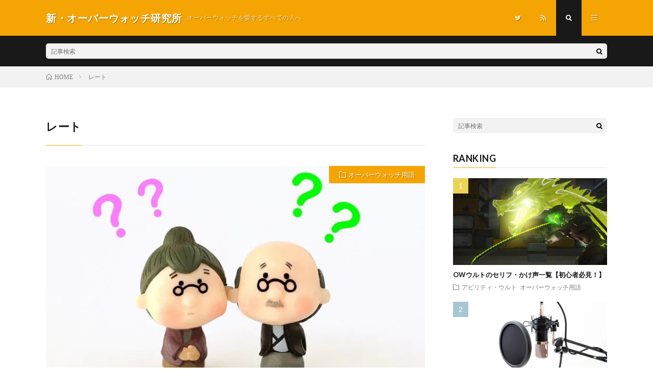

--- FILE ---
content_type: text/html; charset=UTF-8
request_url: https://ow.jill-tone.com/tag/%E3%83%AC%E3%83%BC%E3%83%88/
body_size: 10184
content:


<!DOCTYPE html>
<html lang="ja" prefix="og: http://ogp.me/ns#">
<head prefix="og: http://ogp.me/ns# fb: http://ogp.me/ns/fb# article: http://ogp.me/ns/article#">
<meta charset="UTF-8">
<title>レート|新・オーバーウォッチ研究所</title>
<meta name='robots' content='max-image-preview:large' />
<link rel='stylesheet' id='wp-block-library-css'  href='https://ow.jill-tone.com/wp-includes/css/dist/block-library/style.min.css?ver=6.0.11' type='text/css' media='all' />
<style id='global-styles-inline-css' type='text/css'>
body{--wp--preset--color--black: #000000;--wp--preset--color--cyan-bluish-gray: #abb8c3;--wp--preset--color--white: #ffffff;--wp--preset--color--pale-pink: #f78da7;--wp--preset--color--vivid-red: #cf2e2e;--wp--preset--color--luminous-vivid-orange: #ff6900;--wp--preset--color--luminous-vivid-amber: #fcb900;--wp--preset--color--light-green-cyan: #7bdcb5;--wp--preset--color--vivid-green-cyan: #00d084;--wp--preset--color--pale-cyan-blue: #8ed1fc;--wp--preset--color--vivid-cyan-blue: #0693e3;--wp--preset--color--vivid-purple: #9b51e0;--wp--preset--gradient--vivid-cyan-blue-to-vivid-purple: linear-gradient(135deg,rgba(6,147,227,1) 0%,rgb(155,81,224) 100%);--wp--preset--gradient--light-green-cyan-to-vivid-green-cyan: linear-gradient(135deg,rgb(122,220,180) 0%,rgb(0,208,130) 100%);--wp--preset--gradient--luminous-vivid-amber-to-luminous-vivid-orange: linear-gradient(135deg,rgba(252,185,0,1) 0%,rgba(255,105,0,1) 100%);--wp--preset--gradient--luminous-vivid-orange-to-vivid-red: linear-gradient(135deg,rgba(255,105,0,1) 0%,rgb(207,46,46) 100%);--wp--preset--gradient--very-light-gray-to-cyan-bluish-gray: linear-gradient(135deg,rgb(238,238,238) 0%,rgb(169,184,195) 100%);--wp--preset--gradient--cool-to-warm-spectrum: linear-gradient(135deg,rgb(74,234,220) 0%,rgb(151,120,209) 20%,rgb(207,42,186) 40%,rgb(238,44,130) 60%,rgb(251,105,98) 80%,rgb(254,248,76) 100%);--wp--preset--gradient--blush-light-purple: linear-gradient(135deg,rgb(255,206,236) 0%,rgb(152,150,240) 100%);--wp--preset--gradient--blush-bordeaux: linear-gradient(135deg,rgb(254,205,165) 0%,rgb(254,45,45) 50%,rgb(107,0,62) 100%);--wp--preset--gradient--luminous-dusk: linear-gradient(135deg,rgb(255,203,112) 0%,rgb(199,81,192) 50%,rgb(65,88,208) 100%);--wp--preset--gradient--pale-ocean: linear-gradient(135deg,rgb(255,245,203) 0%,rgb(182,227,212) 50%,rgb(51,167,181) 100%);--wp--preset--gradient--electric-grass: linear-gradient(135deg,rgb(202,248,128) 0%,rgb(113,206,126) 100%);--wp--preset--gradient--midnight: linear-gradient(135deg,rgb(2,3,129) 0%,rgb(40,116,252) 100%);--wp--preset--duotone--dark-grayscale: url('#wp-duotone-dark-grayscale');--wp--preset--duotone--grayscale: url('#wp-duotone-grayscale');--wp--preset--duotone--purple-yellow: url('#wp-duotone-purple-yellow');--wp--preset--duotone--blue-red: url('#wp-duotone-blue-red');--wp--preset--duotone--midnight: url('#wp-duotone-midnight');--wp--preset--duotone--magenta-yellow: url('#wp-duotone-magenta-yellow');--wp--preset--duotone--purple-green: url('#wp-duotone-purple-green');--wp--preset--duotone--blue-orange: url('#wp-duotone-blue-orange');--wp--preset--font-size--small: 13px;--wp--preset--font-size--medium: 20px;--wp--preset--font-size--large: 36px;--wp--preset--font-size--x-large: 42px;}.has-black-color{color: var(--wp--preset--color--black) !important;}.has-cyan-bluish-gray-color{color: var(--wp--preset--color--cyan-bluish-gray) !important;}.has-white-color{color: var(--wp--preset--color--white) !important;}.has-pale-pink-color{color: var(--wp--preset--color--pale-pink) !important;}.has-vivid-red-color{color: var(--wp--preset--color--vivid-red) !important;}.has-luminous-vivid-orange-color{color: var(--wp--preset--color--luminous-vivid-orange) !important;}.has-luminous-vivid-amber-color{color: var(--wp--preset--color--luminous-vivid-amber) !important;}.has-light-green-cyan-color{color: var(--wp--preset--color--light-green-cyan) !important;}.has-vivid-green-cyan-color{color: var(--wp--preset--color--vivid-green-cyan) !important;}.has-pale-cyan-blue-color{color: var(--wp--preset--color--pale-cyan-blue) !important;}.has-vivid-cyan-blue-color{color: var(--wp--preset--color--vivid-cyan-blue) !important;}.has-vivid-purple-color{color: var(--wp--preset--color--vivid-purple) !important;}.has-black-background-color{background-color: var(--wp--preset--color--black) !important;}.has-cyan-bluish-gray-background-color{background-color: var(--wp--preset--color--cyan-bluish-gray) !important;}.has-white-background-color{background-color: var(--wp--preset--color--white) !important;}.has-pale-pink-background-color{background-color: var(--wp--preset--color--pale-pink) !important;}.has-vivid-red-background-color{background-color: var(--wp--preset--color--vivid-red) !important;}.has-luminous-vivid-orange-background-color{background-color: var(--wp--preset--color--luminous-vivid-orange) !important;}.has-luminous-vivid-amber-background-color{background-color: var(--wp--preset--color--luminous-vivid-amber) !important;}.has-light-green-cyan-background-color{background-color: var(--wp--preset--color--light-green-cyan) !important;}.has-vivid-green-cyan-background-color{background-color: var(--wp--preset--color--vivid-green-cyan) !important;}.has-pale-cyan-blue-background-color{background-color: var(--wp--preset--color--pale-cyan-blue) !important;}.has-vivid-cyan-blue-background-color{background-color: var(--wp--preset--color--vivid-cyan-blue) !important;}.has-vivid-purple-background-color{background-color: var(--wp--preset--color--vivid-purple) !important;}.has-black-border-color{border-color: var(--wp--preset--color--black) !important;}.has-cyan-bluish-gray-border-color{border-color: var(--wp--preset--color--cyan-bluish-gray) !important;}.has-white-border-color{border-color: var(--wp--preset--color--white) !important;}.has-pale-pink-border-color{border-color: var(--wp--preset--color--pale-pink) !important;}.has-vivid-red-border-color{border-color: var(--wp--preset--color--vivid-red) !important;}.has-luminous-vivid-orange-border-color{border-color: var(--wp--preset--color--luminous-vivid-orange) !important;}.has-luminous-vivid-amber-border-color{border-color: var(--wp--preset--color--luminous-vivid-amber) !important;}.has-light-green-cyan-border-color{border-color: var(--wp--preset--color--light-green-cyan) !important;}.has-vivid-green-cyan-border-color{border-color: var(--wp--preset--color--vivid-green-cyan) !important;}.has-pale-cyan-blue-border-color{border-color: var(--wp--preset--color--pale-cyan-blue) !important;}.has-vivid-cyan-blue-border-color{border-color: var(--wp--preset--color--vivid-cyan-blue) !important;}.has-vivid-purple-border-color{border-color: var(--wp--preset--color--vivid-purple) !important;}.has-vivid-cyan-blue-to-vivid-purple-gradient-background{background: var(--wp--preset--gradient--vivid-cyan-blue-to-vivid-purple) !important;}.has-light-green-cyan-to-vivid-green-cyan-gradient-background{background: var(--wp--preset--gradient--light-green-cyan-to-vivid-green-cyan) !important;}.has-luminous-vivid-amber-to-luminous-vivid-orange-gradient-background{background: var(--wp--preset--gradient--luminous-vivid-amber-to-luminous-vivid-orange) !important;}.has-luminous-vivid-orange-to-vivid-red-gradient-background{background: var(--wp--preset--gradient--luminous-vivid-orange-to-vivid-red) !important;}.has-very-light-gray-to-cyan-bluish-gray-gradient-background{background: var(--wp--preset--gradient--very-light-gray-to-cyan-bluish-gray) !important;}.has-cool-to-warm-spectrum-gradient-background{background: var(--wp--preset--gradient--cool-to-warm-spectrum) !important;}.has-blush-light-purple-gradient-background{background: var(--wp--preset--gradient--blush-light-purple) !important;}.has-blush-bordeaux-gradient-background{background: var(--wp--preset--gradient--blush-bordeaux) !important;}.has-luminous-dusk-gradient-background{background: var(--wp--preset--gradient--luminous-dusk) !important;}.has-pale-ocean-gradient-background{background: var(--wp--preset--gradient--pale-ocean) !important;}.has-electric-grass-gradient-background{background: var(--wp--preset--gradient--electric-grass) !important;}.has-midnight-gradient-background{background: var(--wp--preset--gradient--midnight) !important;}.has-small-font-size{font-size: var(--wp--preset--font-size--small) !important;}.has-medium-font-size{font-size: var(--wp--preset--font-size--medium) !important;}.has-large-font-size{font-size: var(--wp--preset--font-size--large) !important;}.has-x-large-font-size{font-size: var(--wp--preset--font-size--x-large) !important;}
</style>
<link rel='stylesheet' id='yyi_rinker_stylesheet-css'  href='https://ow.jill-tone.com/wp-content/plugins/yyi-rinker/css/style.css?v=1.1.10&#038;ver=6.0.11' type='text/css' media='all' />
<script type='text/javascript' src='https://ow.jill-tone.com/wp-includes/js/jquery/jquery.min.js?ver=3.6.0' id='jquery-core-js'></script>
<script type='text/javascript' src='https://ow.jill-tone.com/wp-includes/js/jquery/jquery-migrate.min.js?ver=3.3.2' id='jquery-migrate-js'></script>
<script type='text/javascript' src='https://ow.jill-tone.com/wp-content/plugins/yyi-rinker/js/event-tracking.js?v=1.1.10' id='yyi_rinker_event_tracking_script-js'></script>
<link rel="https://api.w.org/" href="https://ow.jill-tone.com/wp-json/" /><link rel="alternate" type="application/json" href="https://ow.jill-tone.com/wp-json/wp/v2/tags/87" /><style>
.yyi-rinker-images {
    display: flex;
    justify-content: center;
    align-items: center;
    position: relative;

}
div.yyi-rinker-image img.yyi-rinker-main-img.hidden {
    display: none;
}

.yyi-rinker-images-arrow {
    cursor: pointer;
    position: absolute;
    top: 50%;
    display: block;
    margin-top: -11px;
    opacity: 0.6;
    width: 22px;
}

.yyi-rinker-images-arrow-left{
    left: -10px;
}
.yyi-rinker-images-arrow-right{
    right: -10px;
}

.yyi-rinker-images-arrow-left.hidden {
    display: none;
}

.yyi-rinker-images-arrow-right.hidden {
    display: none;
}
div.yyi-rinker-contents.yyi-rinker-design-tate  div.yyi-rinker-box{
    flex-direction: column;
}

div.yyi-rinker-contents.yyi-rinker-design-slim div.yyi-rinker-box .yyi-rinker-links {
    flex-direction: column;
}

div.yyi-rinker-contents.yyi-rinker-design-slim div.yyi-rinker-info {
    width: 100%;
}

div.yyi-rinker-contents.yyi-rinker-design-slim .yyi-rinker-title {
    text-align: center;
}

div.yyi-rinker-contents.yyi-rinker-design-slim .yyi-rinker-links {
    text-align: center;
}
div.yyi-rinker-contents.yyi-rinker-design-slim .yyi-rinker-image {
    margin: auto;
}

div.yyi-rinker-contents.yyi-rinker-design-slim div.yyi-rinker-info ul.yyi-rinker-links li {
	align-self: stretch;
}
div.yyi-rinker-contents.yyi-rinker-design-slim div.yyi-rinker-box div.yyi-rinker-info {
	padding: 0;
}
div.yyi-rinker-contents.yyi-rinker-design-slim div.yyi-rinker-box {
	flex-direction: column;
	padding: 14px 5px 0;
}

.yyi-rinker-design-slim div.yyi-rinker-box div.yyi-rinker-info {
	text-align: center;
}

.yyi-rinker-design-slim div.price-box span.price {
	display: block;
}

div.yyi-rinker-contents.yyi-rinker-design-slim div.yyi-rinker-info div.yyi-rinker-title a{
	font-size:16px;
}

div.yyi-rinker-contents.yyi-rinker-design-slim ul.yyi-rinker-links li.amazonkindlelink:before,  div.yyi-rinker-contents.yyi-rinker-design-slim ul.yyi-rinker-links li.amazonlink:before,  div.yyi-rinker-contents.yyi-rinker-design-slim ul.yyi-rinker-links li.rakutenlink:before,  div.yyi-rinker-contents.yyi-rinker-design-slim ul.yyi-rinker-links li.yahoolink:before {
	font-size:12px;
}

div.yyi-rinker-contents.yyi-rinker-design-slim ul.yyi-rinker-links li a {
	font-size: 13px;
}
.entry-content ul.yyi-rinker-links li {
	padding: 0;
}

				</style><link rel="stylesheet" href="https://ow.jill-tone.com/wp-content/themes/lionmedia/style.css">
<link rel="stylesheet" href="https://ow.jill-tone.com/wp-content/themes/lionmedia-child/style.css">
<link class="css-async" rel href="https://ow.jill-tone.com/wp-content/themes/lionmedia/css/icon.css">
<link class="css-async" rel href="https://fonts.googleapis.com/css?family=Lato:400,700,900">
<meta http-equiv="X-UA-Compatible" content="IE=edge">
<meta name="viewport" content="width=device-width, initial-scale=1, shrink-to-fit=no">
<link rel="dns-prefetch" href="//www.google.com">
<link rel="dns-prefetch" href="//www.google-analytics.com">
<link rel="dns-prefetch" href="//fonts.googleapis.com">
<link rel="dns-prefetch" href="//fonts.gstatic.com">
<link rel="dns-prefetch" href="//pagead2.googlesyndication.com">
<link rel="dns-prefetch" href="//googleads.g.doubleclick.net">
<link rel="dns-prefetch" href="//www.gstatic.com">
<style type="text/css">
.l-header,
.searchNavi__title,
.key__cat,
.eyecatch__cat,
.rankingBox__title,
.categoryDescription,
.pagetop,
.contactTable__header .required,
.heading.heading-primary .heading__bg,
.btn__link:hover,
.widget .tag-cloud-link:hover,
.comment-respond .submit:hover,
.comments__list .comment-reply-link:hover,
.widget .calendar_wrap tbody a:hover,
.comments__list .comment-meta,
.ctaPost__btn{background:#f4a503;}

.heading.heading-first,
.heading.heading-widget::before,
.heading.heading-footer::before,
.btn__link,
.widget .tag-cloud-link,
.comment-respond .submit,
.comments__list .comment-reply-link,
.content a:hover,
.t-light .l-footer,
.ctaPost__btn{border-color:#f4a503;}

.categoryBox__title,
.dateList__item a[rel=tag]:hover,
.dateList__item a[rel=category]:hover,
.copySns__copyLink:hover,
.btn__link,
.widget .tag-cloud-link,
.comment-respond .submit,
.comments__list .comment-reply-link,
.widget a:hover,
.widget ul li .rsswidget,
.content a,
.related__title,
.ctaPost__btn:hover{color:#f4a503;}

.c-user01 {color:#000 !important}
.bgc-user01 {background:#000 !important}
.hc-user01:hover {color:#000 !important}
.c-user02 {color:#000 !important}
.bgc-user02 {background:#000 !important}
.hc-user02:hover {color:#000 !important}
.c-user03 {color:#000 !important}
.bgc-user03 {background:#000 !important}
.hc-user03:hover {color:#000 !important}
.c-user04 {color:#000 !important}
.bgc-user04 {background:#000 !important}
.hc-user04:hover {color:#000 !important}
.c-user05 {color:#000 !important}
.bgc-user05 {background:#000 !important}
.hc-user05:hover {color:#000 !important}

</style>
<link rel="icon" href="https://ow.jill-tone.com/wp-content/uploads/2018/06/cropped-favicon_白背景ver-1-32x32.png" sizes="32x32" />
<link rel="icon" href="https://ow.jill-tone.com/wp-content/uploads/2018/06/cropped-favicon_白背景ver-1-192x192.png" sizes="192x192" />
<link rel="apple-touch-icon" href="https://ow.jill-tone.com/wp-content/uploads/2018/06/cropped-favicon_白背景ver-1-180x180.png" />
<meta name="msapplication-TileImage" content="https://ow.jill-tone.com/wp-content/uploads/2018/06/cropped-favicon_白背景ver-1-270x270.png" />
<meta property="og:site_name" content="新・オーバーウォッチ研究所" />
<meta property="og:type" content="website" />
<meta property="og:title" content="レート|新・オーバーウォッチ研究所" />
<meta property="og:description" content="オーバーウォッチを愛するすべての人へ" />
<meta property="og:url" content="https://ow.jill-tone.com/tag/%e3%82%a2%e3%83%b3%e3%83%81/" />
<meta property="og:image" content="https://ow.jill-tone.com/wp-content/themes/lionmedia/img/img_no.gif" />
<meta name="twitter:card" content="summary_large_image" />

<script>
  (function(i,s,o,g,r,a,m){i['GoogleAnalyticsObject']=r;i[r]=i[r]||function(){
  (i[r].q=i[r].q||[]).push(arguments)},i[r].l=1*new Date();a=s.createElement(o),
  m=s.getElementsByTagName(o)[0];a.async=1;a.src=g;m.parentNode.insertBefore(a,m)
  })(window,document,'script','https://www.google-analytics.com/analytics.js','ga');

  ga('create', 'UA-44367160-17', 'auto');
  ga('send', 'pageview');
</script>


</head>
<body class="t-dark">

  
  <!--l-header-->
  <header class="l-header">
    <div class="container">
      
      <div class="siteTitle">

              <p class="siteTitle__name  u-txtShdw">
          <a class="siteTitle__link" href="https://ow.jill-tone.com">
            <span class="siteTitle__main">新・オーバーウォッチ研究所</span>
          </a>
          <span class="siteTitle__sub">オーバーウォッチを愛するすべての人へ</span>
		</p>	        </div>
      
      <nav class="menuNavi">      
                <ul class="menuNavi__list">
		              <li class="menuNavi__item u-none-sp u-txtShdw"><a class="menuNavi__link icon-twitter" href="https://twitter.com/OverWatchLab"></a></li>
		                            <li class="menuNavi__item u-none-sp u-txtShdw"><a class="menuNavi__link icon-rss" href="https://ow.jill-tone.com/feed/"></a></li>
					              <li class="menuNavi__item u-txtShdw"><span class="menuNavi__link menuNavi__link-current icon-search" id="menuNavi__search" onclick="toggle__search();"></span></li>
            <li class="menuNavi__item u-txtShdw"><span class="menuNavi__link icon-menu" id="menuNavi__menu" onclick="toggle__menu();"></span></li>
                  </ul>
      </nav>
      
    </div>
  </header>
  <!--/l-header-->
  
  <!--l-extra-->
        <div class="l-extra" id="extra__search">
      <div class="container">
        <div class="searchNavi">
                    
                <div class="searchBox">
        <form class="searchBox__form" method="get" target="_top" action="https://ow.jill-tone.com/" >
          <input class="searchBox__input" type="text" maxlength="50" name="s" placeholder="記事検索"><button class="searchBox__submit icon-search" type="submit" value="search"> </button>
        </form>
      </div>        </div>
      </div>
    </div>
        
    <div class="l-extraNone" id="extra__menu">
      <div class="container container-max">
        <nav class="globalNavi">
          <ul class="globalNavi__list">
          		    <li class="page_item page-item-170"><a href="https://ow.jill-tone.com/sitemap/">サイトマップ</a></li>
	                                    
                          <li class="menu-item u-none-pc"><a class="icon-twitter" href="https://twitter.com/OverWatchLab"></a></li>
                                          <li class="menu-item u-none-pc"><a class="icon-rss" href="https://ow.jill-tone.com/feed/"></a></li>
			  		                
                    </ul>
        </nav>
      </div>
    </div>
  <!--/l-extra-->

<div class="breadcrumb" ><div class="container" ><ol class="breadcrumb__list" itemscope itemtype="http://schema.org/BreadcrumbList"><li class="breadcrumb__item" itemprop="itemListElement" itemscope itemtype="http://schema.org/ListItem"><a href="https://ow.jill-tone.com/" itemprop="item"><span class="icon-home" itemprop="name">HOME</span><meta itemprop="position" content="1" /></a></li><li class="breadcrumb__item">レート</li></ol></div></div>   
  <!-- l-wrapper -->
  <div class="l-wrapper">
	
    <!-- l-main -->
    <main class="l-main">
	  
            <header class="archiveTitle">
        <h1 class="heading heading-first">レート</h1>
		      </header>
            
      	  
	          <div class="archive">
	    	                  <article class="archiveItem
	   archiveItem-wide      ">
        
        <div class="eyecatch eyecatch-archive">
                    <span class="eyecatch__cat bgc u-txtShdw"><a href="https://ow.jill-tone.com/category/%e3%82%aa%e3%83%bc%e3%83%90%e3%83%bc%e3%82%a6%e3%82%a9%e3%83%83%e3%83%81%e7%94%a8%e8%aa%9e/" rel="category tag">オーバーウォッチ用語</a></span>
          <a href="https://ow.jill-tone.com/ow-term/"><img width="730" height="410" src="https://ow.jill-tone.com/wp-content/uploads/2018/07/初心者にはよくわからないオーバーウォッチ用語集-730x410.jpg" class="attachment-icatch size-icatch wp-post-image" alt="" /></a>
        </div>
        
                <ul class="dateList dateList-archive">
                    <li class="dateList__item icon-calendar">2018.07.19</li>
						<li class="dateList__item icon-loop2">2022.01.30</li>
			                              <li class="dateList__item icon-tag"><a href="https://ow.jill-tone.com/tag/%e3%82%a2%e3%83%b3%e3%83%81/" rel="tag">アンチ</a><span>, </span><a href="https://ow.jill-tone.com/tag/%e3%83%95%e3%83%a9%e3%83%b3%e3%82%ab%e3%83%bc/" rel="tag">フランカー</a><span>, </span><a href="https://ow.jill-tone.com/tag/%e3%82%aa%e3%83%bc%e3%83%90%e3%83%bc%e3%82%a6%e3%82%a9%e3%83%83%e3%83%81%e7%94%a8%e8%aa%9e/" rel="tag">オーバーウォッチ用語</a><span>, </span><a href="https://ow.jill-tone.com/tag/%e3%83%9f%e3%83%a9%e3%83%bc%e3%83%94%e3%83%83%e3%82%af/" rel="tag">ミラーピック</a><span>, </span><a href="https://ow.jill-tone.com/tag/%e3%83%8f%e3%83%a9%e3%82%b9/" rel="tag">ハラス</a><span>, </span></li>
                  </ul>
        
        <h2 class="heading heading-archive">
          <a class=" hc" href="https://ow.jill-tone.com/ow-term/">【初心者向け用語集】DPS？ ハラス？ ワン？ わかりにくい言葉の意味まとめ</a>
        </h2>
        
        <p class="archiveItem__text">
		  キャラが多く、個性が非常に強いため覚えなきゃいけないことがとにかく多いオーバーウォッチ。 で、情報収集でネット上をさまよっているとDPSだのフランカーだのいろいろな言葉が出てくるのに、その言葉の解説はほとんどないんですよね。 言葉を知ること…        </p>
        
        <div class="btn btn-right">
          <a class="btn__link" href="https://ow.jill-tone.com/ow-term/">続きを読む</a>
        </div>
      
      </article>
		  		  		        </div>
	  	  
	        
    </main>
    <!-- /l-main -->
    
	    <!-- l-sidebar -->
          <div class="l-sidebar">
	  
	          <aside class="widget">      <div class="searchBox">
        <form class="searchBox__form" method="get" target="_top" action="https://ow.jill-tone.com/" >
          <input class="searchBox__input" type="text" maxlength="50" name="s" placeholder="記事検索"><button class="searchBox__submit icon-search" type="submit" value="search"> </button>
        </form>
      </div></aside><aside class="widget"><h2 class="heading heading-widget">RANKING</h2>        <ol class="rankListWidget">
          <li class="rankListWidget__item">
                        <div class="eyecatch eyecatch-widget u-txtShdw">
              <a href="https://ow.jill-tone.com/ultimate_shout/">
			    <img width="730" height="410" src="https://ow.jill-tone.com/wp-content/uploads/2019/03/オーバーウォッチ現実ウルト龍神剣-730x410.jpg" class="attachment-icatch size-icatch wp-post-image" alt="" loading="lazy" />              </a>
            </div>
                        <h3 class="rankListWidget__title"><a href="https://ow.jill-tone.com/ultimate_shout/">OWウルトのセリフ・かけ声一覧【初心者必見！】</a></h3>
            <div class="dateList dateList-widget">
                            <span class="dateList__item icon-folder"><a href="https://ow.jill-tone.com/category/%e3%82%a2%e3%83%93%e3%83%aa%e3%83%86%e3%82%a3%e3%83%bb%e3%82%a6%e3%83%ab%e3%83%88/" rel="category tag">アビリティ・ウルト</a> <a href="https://ow.jill-tone.com/category/%e3%82%aa%e3%83%bc%e3%83%90%e3%83%bc%e3%82%a6%e3%82%a9%e3%83%83%e3%83%81%e7%94%a8%e8%aa%9e/" rel="category tag">オーバーウォッチ用語</a></span>
            </div>
          </li>
          <li class="rankListWidget__item">
                        <div class="eyecatch eyecatch-widget u-txtShdw">
              <a href="https://ow.jill-tone.com/overwatch_cv/">
			    <img width="730" height="410" src="https://ow.jill-tone.com/wp-content/uploads/2019/04/マイク・声優イメージ-730x410.jpg" class="attachment-icatch size-icatch wp-post-image" alt="" loading="lazy" />              </a>
            </div>
                        <h3 class="rankListWidget__title"><a href="https://ow.jill-tone.com/overwatch_cv/">OW声優さん＆代表作まとめ【全員集合！】</a></h3>
            <div class="dateList dateList-widget">
                            <span class="dateList__item icon-folder"><a href="https://ow.jill-tone.com/category/%e3%82%b3%e3%83%a9%e3%83%a0/" rel="category tag">コラム</a></span>
            </div>
          </li>
          <li class="rankListWidget__item">
                        <div class="eyecatch eyecatch-widget u-txtShdw">
              <a href="https://ow.jill-tone.com/allhero_anti/">
			    <img width="730" height="410" src="https://ow.jill-tone.com/wp-content/uploads/2020/01/オーバーウォッチ全キャラアンチ・対策まとめ-730x410.jpg" class="attachment-icatch size-icatch wp-post-image" alt="" loading="lazy" />              </a>
            </div>
                        <h3 class="rankListWidget__title"><a href="https://ow.jill-tone.com/allhero_anti/">全ヒーロー キャラ別対策＆アンチまとめ【相性】</a></h3>
            <div class="dateList dateList-widget">
                            <span class="dateList__item icon-folder"><a href="https://ow.jill-tone.com/category/%e5%af%be%e7%ad%96/" rel="category tag">対策</a> <a href="https://ow.jill-tone.com/category/%e3%83%81%e3%83%bc%e3%83%a0%e7%b7%a8%e6%88%90/" rel="category tag">チーム編成</a></span>
            </div>
          </li>
          <li class="rankListWidget__item">
                        <div class="eyecatch eyecatch-widget u-txtShdw">
              <a href="https://ow.jill-tone.com/ga_highjump/">
			    <img width="730" height="410" src="https://ow.jill-tone.com/wp-content/uploads/2019/01/マーシーのガーディアンエンジェルを普通に使うと-730x410.png" class="attachment-icatch size-icatch wp-post-image" alt="" loading="lazy" />              </a>
            </div>
                        <h3 class="rankListWidget__title"><a href="https://ow.jill-tone.com/ga_highjump/">マーシー ガーディアンエンジェル大ジャンプのやり方【必修テクニック】</a></h3>
            <div class="dateList dateList-widget">
                            <span class="dateList__item icon-folder"><a href="https://ow.jill-tone.com/category/%e3%83%9e%e3%83%bc%e3%82%b7%e3%83%bc/" rel="category tag">マーシー</a> <a href="https://ow.jill-tone.com/category/%e3%82%a2%e3%83%93%e3%83%aa%e3%83%86%e3%82%a3%e3%83%bb%e3%82%a6%e3%83%ab%e3%83%88/" rel="category tag">アビリティ・ウルト</a></span>
            </div>
          </li>
          <li class="rankListWidget__item">
                        <div class="eyecatch eyecatch-widget u-txtShdw">
              <a href="https://ow.jill-tone.com/anti_bastion/">
			    <img width="730" height="410" src="https://ow.jill-tone.com/wp-content/uploads/2018/08/セントリーモードバスティオンのタレット-730x410.jpg" class="attachment-icatch size-icatch wp-post-image" alt="" loading="lazy" />              </a>
            </div>
                        <h3 class="rankListWidget__title"><a href="https://ow.jill-tone.com/anti_bastion/">バスティオン対策の三原則とアンチピック一覧【クライシスを防げ！】</a></h3>
            <div class="dateList dateList-widget">
                            <span class="dateList__item icon-folder"><a href="https://ow.jill-tone.com/category/%e3%83%90%e3%82%b9%e3%83%86%e3%82%a3%e3%82%aa%e3%83%b3/" rel="category tag">バスティオン</a> <a href="https://ow.jill-tone.com/category/%e5%af%be%e7%ad%96/" rel="category tag">対策</a></span>
            </div>
          </li>
        </ol>
		</aside><aside class="widget"><h2 class="heading heading-widget">最近の投稿</h2>            <ol class="imgListWidget">
                              
              <li class="imgListWidget__item">
                <a class="imgListWidget__borderBox" href="https://ow.jill-tone.com/ow2-ow1disk/" title="オーバーウォッチ2で初代のディスクが必要な場合の対処方法【PS版】"><span>
                                  <img width="150" height="150" src="https://ow.jill-tone.com/wp-content/uploads/2022/10/ea3ae90d4f014f38f66e1052efd87d4b-150x150.png" class="attachment-thumbnail size-thumbnail wp-post-image" alt="" loading="lazy" />                                </span></a>
                <h3 class="imgListWidget__title">
                  <a href="https://ow.jill-tone.com/ow2-ow1disk/">オーバーウォッチ2で初代のディスクが必要な場合の対処方法【PS版】</a>
                                  </h3>
              </li>
                              
              <li class="imgListWidget__item">
                <a class="imgListWidget__borderBox" href="https://ow.jill-tone.com/ow2rework/" title="OW2で変更になったアビリティ・リワークまとめ"><span>
                                  <img width="150" height="150" src="https://ow.jill-tone.com/wp-content/uploads/2020/01/オーバーウォッチ2ロゴ-150x150.jpg" class="attachment-thumbnail size-thumbnail wp-post-image" alt="" loading="lazy" />                                </span></a>
                <h3 class="imgListWidget__title">
                  <a href="https://ow.jill-tone.com/ow2rework/">OW2で変更になったアビリティ・リワークまとめ</a>
                                  </h3>
              </li>
                              
              <li class="imgListWidget__item">
                <a class="imgListWidget__borderBox" href="https://ow.jill-tone.com/ow2-rework-sombra-bastion/" title="OW2 ソンブラ＆バスティオンリワーク情報まとめ"><span>
                                  <img width="150" height="150" src="https://ow.jill-tone.com/wp-content/uploads/2019/07/ステルス＆EMPハックで敵を苦しめる厄介なソンブラ-150x150.jpg" class="attachment-thumbnail size-thumbnail wp-post-image" alt="" loading="lazy" />                                </span></a>
                <h3 class="imgListWidget__title">
                  <a href="https://ow.jill-tone.com/ow2-rework-sombra-bastion/">OW2 ソンブラ＆バスティオンリワーク情報まとめ</a>
                                  </h3>
              </li>
                              
              <li class="imgListWidget__item">
                <a class="imgListWidget__borderBox" href="https://ow.jill-tone.com/gogotank/" title="【滅せよオカマタンク】タンクは前に出るべし！"><span>
                                  <img width="150" height="150" src="https://ow.jill-tone.com/wp-content/uploads/2018/07/ザ・キングオブタンク_ラインハルト-150x150.jpg" class="attachment-thumbnail size-thumbnail wp-post-image" alt="" loading="lazy" />                                </span></a>
                <h3 class="imgListWidget__title">
                  <a href="https://ow.jill-tone.com/gogotank/">【滅せよオカマタンク】タンクは前に出るべし！</a>
                                  </h3>
              </li>
                              
              <li class="imgListWidget__item">
                <a class="imgListWidget__borderBox" href="https://ow.jill-tone.com/20200513-experimentalmode-matome/" title="エクスペリメンタルモード（5月13日配信）の変更点まとめ【オーバーウォッチ実験モード】"><span>
                                  <img width="150" height="150" src="https://ow.jill-tone.com/wp-content/uploads/2019/03/回復もできるスナイパーヒーラーアナ-150x150.jpg" class="attachment-thumbnail size-thumbnail wp-post-image" alt="" loading="lazy" />                                </span></a>
                <h3 class="imgListWidget__title">
                  <a href="https://ow.jill-tone.com/20200513-experimentalmode-matome/">エクスペリメンタルモード（5月13日配信）の変更点まとめ【オーバーウォッチ実験モード】</a>
                                  </h3>
              </li>
                          </ol>
            </aside><aside class="widget"><h2 class="heading heading-widget">カテゴリー</h2>
			<ul>
					<li class="cat-item cat-item-187"><a href="https://ow.jill-tone.com/category/%e3%83%88%e3%83%ac%e3%83%bc%e3%82%b5%e3%83%bc/">トレーサー</a>
</li>
	<li class="cat-item cat-item-190"><a href="https://ow.jill-tone.com/category/%e3%82%bd%e3%83%b3%e3%83%96%e3%83%a9/">ソンブラ</a>
</li>
	<li class="cat-item cat-item-193"><a href="https://ow.jill-tone.com/category/%e3%82%a8%e3%82%b3%e3%83%bc/">エコー</a>
</li>
	<li class="cat-item cat-item-171"><a href="https://ow.jill-tone.com/category/%e3%82%b7%e3%82%b0%e3%83%9e/">シグマ</a>
</li>
	<li class="cat-item cat-item-180"><a href="https://ow.jill-tone.com/category/%e3%82%a2%e3%83%83%e3%82%b7%e3%83%a5/">アッシュ</a>
</li>
	<li class="cat-item cat-item-185"><a href="https://ow.jill-tone.com/category/%e3%83%8b%e3%83%a5%e3%83%bc%e3%82%b9/">ニュース</a>
</li>
	<li class="cat-item cat-item-137"><a href="https://ow.jill-tone.com/category/%e3%82%a2%e3%83%8a/">アナ</a>
</li>
	<li class="cat-item cat-item-3"><a href="https://ow.jill-tone.com/category/%e3%82%b7%e3%83%b3%e3%83%a1%e3%83%88%e3%83%a9/">シンメトラ</a>
</li>
	<li class="cat-item cat-item-29"><a href="https://ow.jill-tone.com/category/%e3%82%b6%e3%83%aa%e3%82%a2/">ザリア</a>
</li>
	<li class="cat-item cat-item-128"><a href="https://ow.jill-tone.com/category/%e3%82%bc%e3%83%8b%e3%83%a4%e3%83%83%e3%82%bf/">ゼニヤッタ</a>
</li>
	<li class="cat-item cat-item-91"><a href="https://ow.jill-tone.com/category/d-va/">D.Va</a>
</li>
	<li class="cat-item cat-item-145"><a href="https://ow.jill-tone.com/category/%e3%83%88%e3%83%bc%e3%83%ab%e3%83%93%e3%83%a7%e3%83%bc%e3%83%b3/">トールビョーン</a>
</li>
	<li class="cat-item cat-item-101"><a href="https://ow.jill-tone.com/category/%e3%83%90%e3%82%b9%e3%83%86%e3%82%a3%e3%82%aa%e3%83%b3/">バスティオン</a>
</li>
	<li class="cat-item cat-item-135"><a href="https://ow.jill-tone.com/category/%e3%83%90%e3%83%86%e3%82%a3%e3%82%b9%e3%83%88/">バティスト</a>
</li>
	<li class="cat-item cat-item-129"><a href="https://ow.jill-tone.com/category/%e3%83%95%e3%82%a1%e3%83%a9/">ファラ</a>
</li>
	<li class="cat-item cat-item-142"><a href="https://ow.jill-tone.com/category/%e3%83%96%e3%83%aa%e3%82%ae%e3%83%83%e3%83%86/">ブリギッテ</a>
</li>
	<li class="cat-item cat-item-122"><a href="https://ow.jill-tone.com/category/%e3%83%9e%e3%83%bc%e3%82%b7%e3%83%bc/">マーシー</a>
</li>
	<li class="cat-item cat-item-103"><a href="https://ow.jill-tone.com/category/%e3%83%9e%e3%82%af%e3%83%aa%e3%83%bc/">キャスディ（マクリー）</a>
</li>
	<li class="cat-item cat-item-112"><a href="https://ow.jill-tone.com/category/%e3%83%a1%e3%82%a4/">メイ</a>
</li>
	<li class="cat-item cat-item-78"><a href="https://ow.jill-tone.com/category/%e3%83%a2%e3%82%a4%e3%83%a9/">モイラ</a>
</li>
	<li class="cat-item cat-item-47"><a href="https://ow.jill-tone.com/category/%e3%83%a9%e3%82%a4%e3%83%b3%e3%83%8f%e3%83%ab%e3%83%88/">ラインハルト</a>
</li>
	<li class="cat-item cat-item-125"><a href="https://ow.jill-tone.com/category/%e3%83%aa%e3%83%bc%e3%83%91%e3%83%bc/">リーパー</a>
</li>
	<li class="cat-item cat-item-118"><a href="https://ow.jill-tone.com/category/%e3%83%ab%e3%82%b7%e3%82%aa/">ルシオ</a>
</li>
	<li class="cat-item cat-item-93"><a href="https://ow.jill-tone.com/category/%e3%83%ac%e3%83%83%e3%82%ad%e3%83%b3%e3%82%b0%e3%83%9c%e3%83%bc%e3%83%ab/">レッキングボール</a>
</li>
	<li class="cat-item cat-item-153"><a href="https://ow.jill-tone.com/category/%e3%83%ad%e3%83%bc%e3%83%89%e3%83%9b%e3%83%83%e3%82%b0/">ロードホッグ</a>
</li>
	<li class="cat-item cat-item-130"><a href="https://ow.jill-tone.com/category/%e3%82%a2%e3%83%93%e3%83%aa%e3%83%86%e3%82%a3%e3%83%bb%e3%82%a6%e3%83%ab%e3%83%88/">アビリティ・ウルト</a>
</li>
	<li class="cat-item cat-item-104"><a href="https://ow.jill-tone.com/category/%e5%af%be%e7%ad%96/">対策</a>
</li>
	<li class="cat-item cat-item-2"><a href="https://ow.jill-tone.com/category/%e7%ab%8b%e3%81%a1%e5%9b%9e%e3%82%8a/">立ち回り</a>
</li>
	<li class="cat-item cat-item-115"><a href="https://ow.jill-tone.com/category/%e3%82%b3%e3%83%a9%e3%83%a0/">コラム</a>
</li>
	<li class="cat-item cat-item-157"><a href="https://ow.jill-tone.com/category/%e3%83%ab%e3%83%bc%e3%83%ab/">ルール</a>
</li>
	<li class="cat-item cat-item-90"><a href="https://ow.jill-tone.com/category/%e3%82%aa%e3%83%bc%e3%83%90%e3%83%bc%e3%82%a6%e3%82%a9%e3%83%83%e3%83%81%e7%94%a8%e8%aa%9e/">オーバーウォッチ用語</a>
</li>
	<li class="cat-item cat-item-23"><a href="https://ow.jill-tone.com/category/%e3%83%81%e3%83%bc%e3%83%a0%e7%b7%a8%e6%88%90/">チーム編成</a>
</li>
	<li class="cat-item cat-item-22"><a href="https://ow.jill-tone.com/category/%e3%83%92%e3%83%bc%e3%83%a9%e3%83%bc%e5%85%a8%e8%88%ac/">ヒーラー全般</a>
</li>
			</ul>

			</aside><aside class="widget"><h2 class="heading heading-widget">タグ</h2><div class="tagcloud"><a href="https://ow.jill-tone.com/tag/dps/" class="tag-cloud-link tag-link-89 tag-link-position-1" style="font-size: 8pt;" aria-label="DPS (1個の項目)">DPS</a>
<a href="https://ow.jill-tone.com/tag/ptr/" class="tag-cloud-link tag-link-179 tag-link-position-2" style="font-size: 8pt;" aria-label="PTR (1個の項目)">PTR</a>
<a href="https://ow.jill-tone.com/tag/youtube/" class="tag-cloud-link tag-link-110 tag-link-position-3" style="font-size: 8pt;" aria-label="Youtube (1個の項目)">Youtube</a>
<a href="https://ow.jill-tone.com/tag/%e3%81%be%e3%81%a8%e3%82%81/" class="tag-cloud-link tag-link-19 tag-link-position-4" style="font-size: 15pt;" aria-label="まとめ (5個の項目)">まとめ</a>
<a href="https://ow.jill-tone.com/tag/%e3%82%a2%e3%83%83%e3%83%97%e3%83%87%e3%83%bc%e3%83%88/" class="tag-cloud-link tag-link-116 tag-link-position-5" style="font-size: 8pt;" aria-label="アップデート (1個の項目)">アップデート</a>
<a href="https://ow.jill-tone.com/tag/%e3%82%a2%e3%83%8a/" class="tag-cloud-link tag-link-21 tag-link-position-6" style="font-size: 17.479166666667pt;" aria-label="アナ (8個の項目)">アナ</a>
<a href="https://ow.jill-tone.com/tag/%e3%82%a2%e3%83%93%e3%83%aa%e3%83%86%e3%82%a3/" class="tag-cloud-link tag-link-6 tag-link-position-7" style="font-size: 22pt;" aria-label="アビリティ (17個の項目)">アビリティ</a>
<a href="https://ow.jill-tone.com/tag/%e3%82%a2%e3%83%bc%e3%83%9e%e3%83%bc/" class="tag-cloud-link tag-link-63 tag-link-position-8" style="font-size: 10.625pt;" aria-label="アーマー (2個の項目)">アーマー</a>
<a href="https://ow.jill-tone.com/tag/%e3%82%a6%e3%83%ab%e3%83%88%e9%98%bb%e6%ad%a2/" class="tag-cloud-link tag-link-139 tag-link-position-9" style="font-size: 12.375pt;" aria-label="ウルト阻止 (3個の項目)">ウルト阻止</a>
<a href="https://ow.jill-tone.com/tag/%e3%82%a8%e3%83%87%e3%82%a3%e3%82%b7%e3%83%a7%e3%83%b3/" class="tag-cloud-link tag-link-161 tag-link-position-10" style="font-size: 10.625pt;" aria-label="エディション (2個の項目)">エディション</a>
<a href="https://ow.jill-tone.com/tag/%e3%82%ad%e3%83%bc%e3%82%b3%e3%83%b3%e3%83%95%e3%82%a3%e3%82%b0/" class="tag-cloud-link tag-link-144 tag-link-position-11" style="font-size: 8pt;" aria-label="キーコンフィグ (1個の項目)">キーコンフィグ</a>
<a href="https://ow.jill-tone.com/tag/%e3%82%b3%e3%83%b3%e3%83%88%e3%83%ad%e3%83%bc%e3%83%ab/" class="tag-cloud-link tag-link-160 tag-link-position-12" style="font-size: 10.625pt;" aria-label="コントロール (2個の項目)">コントロール</a>
<a href="https://ow.jill-tone.com/tag/%e3%82%b7%e3%82%b9%e3%83%86%e3%83%a0/" class="tag-cloud-link tag-link-117 tag-link-position-13" style="font-size: 8pt;" aria-label="システム (1個の項目)">システム</a>
<a href="https://ow.jill-tone.com/tag/%e3%82%b7%e3%83%bc%e3%83%ab%e3%83%89/" class="tag-cloud-link tag-link-178 tag-link-position-14" style="font-size: 8pt;" aria-label="シールド (1個の項目)">シールド</a>
<a href="https://ow.jill-tone.com/tag/%e3%82%b9%e3%82%ad%e3%83%b3/" class="tag-cloud-link tag-link-163 tag-link-position-15" style="font-size: 8pt;" aria-label="スキン (1個の項目)">スキン</a>
<a href="https://ow.jill-tone.com/tag/%e3%82%bb%e3%83%aa%e3%83%95/" class="tag-cloud-link tag-link-141 tag-link-position-16" style="font-size: 8pt;" aria-label="セリフ (1個の項目)">セリフ</a>
<a href="https://ow.jill-tone.com/tag/%e3%83%80%e3%82%a4%e3%83%96/" class="tag-cloud-link tag-link-86 tag-link-position-17" style="font-size: 10.625pt;" aria-label="ダイブ (2個の項目)">ダイブ</a>
<a href="https://ow.jill-tone.com/tag/%e3%83%81%e3%83%a7%e3%83%bc%e3%82%af%e3%83%9d%e3%82%a4%e3%83%b3%e3%83%88/" class="tag-cloud-link tag-link-88 tag-link-position-18" style="font-size: 8pt;" aria-label="チョークポイント (1個の項目)">チョークポイント</a>
<a href="https://ow.jill-tone.com/tag/%e3%83%86%e3%83%ac%e3%83%9d%e3%83%bc%e3%82%bf%e3%83%bc/" class="tag-cloud-link tag-link-4 tag-link-position-19" style="font-size: 12.375pt;" aria-label="テレポーター (3個の項目)">テレポーター</a>
<a href="https://ow.jill-tone.com/tag/%e3%83%88%e3%83%ac%e3%82%b8%e3%83%a3%e3%83%bc%e3%83%9c%e3%83%83%e3%82%af%e3%82%b9/" class="tag-cloud-link tag-link-176 tag-link-position-20" style="font-size: 8pt;" aria-label="トレジャーボックス (1個の項目)">トレジャーボックス</a>
<a href="https://ow.jill-tone.com/tag/%e3%83%88%e3%83%ac%e3%83%bc%e3%82%b5%e3%83%bc/" class="tag-cloud-link tag-link-38 tag-link-position-21" style="font-size: 15pt;" aria-label="トレーサー (5個の項目)">トレーサー</a>
<a href="https://ow.jill-tone.com/tag/%e3%83%8f%e3%83%b3%e3%83%9e%e3%83%bc%e3%83%80%e3%82%a6%e3%83%b3%ef%bc%88%e3%82%a2%e3%83%bc%e3%82%b9%e3%82%b7%e3%83%a3%e3%82%bf%e3%83%bc%ef%bc%89/" class="tag-cloud-link tag-link-40 tag-link-position-22" style="font-size: 12.375pt;" aria-label="ハンマーダウン（アースシャター） (3個の項目)">ハンマーダウン（アースシャター）</a>
<a href="https://ow.jill-tone.com/tag/%e3%83%91%e3%83%ab%e3%82%b9%e3%83%9c%e3%83%a0/" class="tag-cloud-link tag-link-41 tag-link-position-23" style="font-size: 10.625pt;" aria-label="パルスボム (2個の項目)">パルスボム</a>
<a href="https://ow.jill-tone.com/tag/%e3%83%95%e3%82%a1%e3%83%a9/" class="tag-cloud-link tag-link-24 tag-link-position-24" style="font-size: 13.833333333333pt;" aria-label="ファラ (4個の項目)">ファラ</a>
<a href="https://ow.jill-tone.com/tag/%e3%83%96%e3%83%aa%e3%82%ae%e3%83%83%e3%83%86/" class="tag-cloud-link tag-link-56 tag-link-position-25" style="font-size: 17.479166666667pt;" aria-label="ブリギッテ (8個の項目)">ブリギッテ</a>
<a href="https://ow.jill-tone.com/tag/%e3%83%96%e3%83%aa%e3%82%b6%e3%83%bc%e3%83%89/" class="tag-cloud-link tag-link-113 tag-link-position-26" style="font-size: 8pt;" aria-label="ブリザード (1個の項目)">ブリザード</a>
<a href="https://ow.jill-tone.com/tag/%e3%83%98%e3%83%ab%e3%82%b9/" class="tag-cloud-link tag-link-177 tag-link-position-27" style="font-size: 8pt;" aria-label="ヘルス (1個の項目)">ヘルス</a>
<a href="https://ow.jill-tone.com/tag/%e3%83%9c%e3%83%96%e3%80%81%e3%81%aa%e3%82%93%e3%81%a8%e3%81%8b%e3%81%97%e3%81%aa%ef%bc%81/" class="tag-cloud-link tag-link-181 tag-link-position-28" style="font-size: 8pt;" aria-label="ボブ、なんとかしな！ (1個の項目)">ボブ、なんとかしな！</a>
<a href="https://ow.jill-tone.com/tag/%e3%83%a1%e3%83%83%e3%82%af/" class="tag-cloud-link tag-link-92 tag-link-position-29" style="font-size: 10.625pt;" aria-label="メック (2個の項目)">メック</a>
<a href="https://ow.jill-tone.com/tag/%e3%83%a2%e3%82%a4%e3%83%a9/" class="tag-cloud-link tag-link-20 tag-link-position-30" style="font-size: 18.208333333333pt;" aria-label="モイラ (9個の項目)">モイラ</a>
<a href="https://ow.jill-tone.com/tag/%e3%83%a9%e3%82%a4%e3%83%b3%e3%83%8f%e3%83%ab%e3%83%88/" class="tag-cloud-link tag-link-39 tag-link-position-31" style="font-size: 16.75pt;" aria-label="ラインハルト (7個の項目)">ラインハルト</a>
<a href="https://ow.jill-tone.com/tag/%e3%83%a9%e3%83%aa%e3%83%bc/" class="tag-cloud-link tag-link-61 tag-link-position-32" style="font-size: 8pt;" aria-label="ラリー (1個の項目)">ラリー</a>
<a href="https://ow.jill-tone.com/tag/%e3%83%a9%e3%83%b3%e3%82%af%e3%83%9e%e3%83%83%e3%83%81/" class="tag-cloud-link tag-link-140 tag-link-position-33" style="font-size: 8pt;" aria-label="ランクマッチ (1個の項目)">ランクマッチ</a>
<a href="https://ow.jill-tone.com/tag/%e3%83%aa%e3%83%af%e3%83%bc%e3%82%af/" class="tag-cloud-link tag-link-201 tag-link-position-34" style="font-size: 8pt;" aria-label="リワーク (1個の項目)">リワーク</a>
<a href="https://ow.jill-tone.com/tag/%e3%83%ab%e3%83%bc%e3%83%ab/" class="tag-cloud-link tag-link-159 tag-link-position-35" style="font-size: 13.833333333333pt;" aria-label="ルール (4個の項目)">ルール</a>
<a href="https://ow.jill-tone.com/tag/%e3%83%ac%e3%83%bc%e3%83%88/" class="tag-cloud-link tag-link-87 tag-link-position-36" style="font-size: 8pt;" aria-label="レート (1個の項目)">レート</a>
<a href="https://ow.jill-tone.com/tag/%e5%8b%95%e7%94%bb/" class="tag-cloud-link tag-link-111 tag-link-position-37" style="font-size: 8pt;" aria-label="動画 (1個の項目)">動画</a>
<a href="https://ow.jill-tone.com/tag/%e5%9b%9e%e5%be%a9%e9%80%9f%e5%ba%a6/" class="tag-cloud-link tag-link-58 tag-link-position-38" style="font-size: 8pt;" aria-label="回復速度 (1個の項目)">回復速度</a>
<a href="https://ow.jill-tone.com/tag/%e5%9b%9e%e5%be%a9%e9%87%8f/" class="tag-cloud-link tag-link-57 tag-link-position-39" style="font-size: 8pt;" aria-label="回復量 (1個の項目)">回復量</a>
<a href="https://ow.jill-tone.com/tag/%e6%96%b0%e3%83%a1%e3%83%88%e3%83%a9/" class="tag-cloud-link tag-link-5 tag-link-position-40" style="font-size: 15pt;" aria-label="新メトラ (5個の項目)">新メトラ</a>
<a href="https://ow.jill-tone.com/tag/%e6%ad%bb%e3%81%ad%e6%ad%bb%e3%81%ad%ef%bc%88%e3%83%87%e3%82%b9%e3%83%96%e3%83%ad%ef%bc%89/" class="tag-cloud-link tag-link-42 tag-link-position-41" style="font-size: 12.375pt;" aria-label="死ね死ね（デスブロ） (3個の項目)">死ね死ね（デスブロ）</a>
<a href="https://ow.jill-tone.com/tag/%e7%89%b9%e5%85%b8/" class="tag-cloud-link tag-link-162 tag-link-position-42" style="font-size: 8pt;" aria-label="特典 (1個の項目)">特典</a>
<a href="https://ow.jill-tone.com/tag/%e7%94%9f%e5%ad%98/" class="tag-cloud-link tag-link-18 tag-link-position-43" style="font-size: 12.375pt;" aria-label="生存 (3個の項目)">生存</a>
<a href="https://ow.jill-tone.com/tag/%e8%87%aa%e7%88%86/" class="tag-cloud-link tag-link-7 tag-link-position-44" style="font-size: 10.625pt;" aria-label="自爆 (2個の項目)">自爆</a>
<a href="https://ow.jill-tone.com/tag/%e8%a8%ad%e5%ae%9a/" class="tag-cloud-link tag-link-143 tag-link-position-45" style="font-size: 8pt;" aria-label="設定 (1個の項目)">設定</a></div>
</aside><aside class="widget"><h2 class="heading heading-widget">最近のコメント</h2><ul id="recentcomments"><li class="recentcomments"><a href="https://ow.jill-tone.com/overwatch_cv/#comment-921">OW声優さん＆代表作まとめ【全員集合！】</a> に <span class="comment-author-link">セイラさん</span> より</li><li class="recentcomments"><a href="https://ow.jill-tone.com/ow2rework/#comment-920">OW2で変更になったアビリティ・リワークまとめ</a> に <span class="comment-author-link">管理人</span> より</li><li class="recentcomments"><a href="https://ow.jill-tone.com/overwatch_cv/#comment-919">OW声優さん＆代表作まとめ【全員集合！】</a> に <span class="comment-author-link">カサレリア</span> より</li><li class="recentcomments"><a href="https://ow.jill-tone.com/overwatch_cv/#comment-918">OW声優さん＆代表作まとめ【全員集合！】</a> に <span class="comment-author-link">管理人</span> より</li><li class="recentcomments"><a href="https://ow.jill-tone.com/overwatch_cv/#comment-917">OW声優さん＆代表作まとめ【全員集合！】</a> に <span class="comment-author-link">アハッ</span> より</li></ul></aside>	  	  
	      
    </div>

    <!-- /l-sidebar -->
	    
  </div>
  <!-- /l-wrapper -->



  <!--l-footer-->
  <footer class="l-footer">
    <div class="container">
      <div class="pagetop u-txtShdw"><a class="pagetop__link" href="#top">Back to Top</a></div>
      
                  
      <div class="copySns copySns-noBorder">
        <div class="copySns__copy">
                      © Copyright 2026 <a class="copySns__copyLink" href="https://ow.jill-tone.com">新・オーバーウォッチ研究所</a>.
          	      <span class="copySns__copyInfo u-none">
		    新・オーバーウォッチ研究所 by <a class="copySns__copyLink" href="http://fit-jp.com/" target="_blank">FIT-Web Create</a>. Powered by <a class="copySns__copyLink" href="https://wordpress.org/" target="_blank">WordPress</a>.
          </span>
        </div>
      
                        <ul class="copySns__list">
		              <li class="copySns__listItem"><a class="copySns__listLink icon-twitter" href="https://twitter.com/OverWatchLab"></a></li>
		                            <li class="copySns__listItem"><a class="copySns__listLink icon-rss" href="https://ow.jill-tone.com/feed/"></a></li>
					          </ul>
              
      </div>

    </div>     
  </footer>
  <!-- /l-footer -->

      <script>
function toggle__search(){
	extra__search.className="l-extra";
	extra__menu.className="l-extraNone";
	menuNavi__search.className = "menuNavi__link menuNavi__link-current icon-search ";
	menuNavi__menu.className = "menuNavi__link icon-menu";
}

function toggle__menu(){
	extra__search.className="l-extraNone";
	extra__menu.className="l-extra";
	menuNavi__search.className = "menuNavi__link icon-search";
	menuNavi__menu.className = "menuNavi__link menuNavi__link-current icon-menu";
}
</script><script>Array.prototype.forEach.call(document.getElementsByClassName("css-async"),function(e){e.rel = "stylesheet"});</script>  

</body>
</html>
















--- FILE ---
content_type: text/css
request_url: https://ow.jill-tone.com/wp-content/themes/lionmedia-child/style.css
body_size: 1466
content:
@charset "UTF-8";
/*----------このエリアは削除すると正しく動作しない可能性があります----------

Theme Name:   LION MEDIA Child
Theme URI:    http://fit-jp.com/theme/
Description:  FIT(フィット) が制作するメディア用WordPressTHEME「LION MEDIA」の子テーマ
Author:       Kota Naito　@FIT(フィット)
Author URI:   http://fit-jp.com/about/
Template:     lionmedia
Version:      1.2
License:      GNU GENERAL PUBLIC LICENSE
License URI:  http://www.gnu.org/licenses/gpl.html

----------このエリアは削除すると正しく動作しない可能性があります----------*/


/*/////////////////////////////////////////////////
//下記ユーザーカスタマイズエリア
/////////////////////////////////////////////////*/
/*----------------------------------------------------------------
 * グーテンベルクの画像幅調整
---------------------------------------------------------------- */
.content img {
    max-width: 100%;
    height: auto;
}
/*----------------------------------------------------------------
 * 記事投稿用CSS
---------------------------------------------------------------- */

section.content table tbody tr th a	{
	color: #191919;
	border-bottom: 1px solid;
}

section.content em	{
	font-weight: bold;
	font-style: normal;
}
section.content strong	{
	background: linear-gradient(transparent 80%, #f4a503 0%);
}
.strongStyle {
	background: linear-gradient(transparent 80%, #f4a503 0%);
	font-weight: bold;
}
.textBold,.textBoldRed	{
	font-weight: bold;
}
.textBig {
  font-size: 140%;
}
.textBiggest {
  font-size: 180%;
}
.textRed,.textBoldRed {
  color: red;
}
section.content img	{
	box-sizing: border-box;
	padding: 1px !important;
	border: #ddd solid 1px;
}
section.content img.noFrame	{
	border: none;
}
.small	{
	font-size: 90%;
}
section.content p.caption	{
	text-align: center;
	font-size: 90%;
	margin-bottom: 3.0em;
}
.summary, .meth, .standardList	{
	margin-bottom: 2.4em;
}
.summary li, .meth li, .standardList li	{
	font-size: 1em;
	margin-bottom: 0.8em;
	font-weight: bold;
}
.summary li strong, .meth li strong, .standardList li strong	{
	background: none;
}
.meth li::after	{
	content: ' →';
}
.meth li:last-child::after	{
	content: none;
}
.content ul.stackList li	{
	font-size: 1em;
	margin-bottom: 1.0em;
	padding-left: 1em;
	font-weight :bold;
}
.content ul.stackList li ul li	{
	margin-bottom: 0;
	padding: 1em 0 0 16px;
	font-weight: normal;
}
.related	{
	width: 96%;
	font-size: 90%;
	box-sizing: border-box;
	margin: 3em auto 0.4em;
	padding: 24px;
	border: #ddd solid 1px;
	background: #fafafa;
}
.related dt	{
	margin-bottom: 0.4em;
}
.related dd a	{
	color: #11A5E2;
}
.related dd::before	{
	content: '- ';
}
.related dd::after	{
	content: ' -';
}
.paperBox .related	{
	background: #fff;
}
div.twoColumnList {
	font-size: 90%;
	width: 100%;
	border: #CCC solid 1px;
	margin: 20px auto;
	padding: 16px;
}
div.twoColumnList dl::after{
	content: "";
	display: block;
	clear: both;
}
.twoColumnList dl {
	display: block;
	background: #DDD;
	width: 100%;
	margin-top: 0;
	margin-right: auto;
	margin-bottom: 0;
	margin-left: auto;
	box-sizing: border-box;
}	
.twoColumnList dt {
	width: 30%;
	float: left;
	clear: left;
	font-weight: bold;
	padding: 12px 8px 12px 12px;
	border-bottom: 8px solid #fff;
}	
.twoColumnList dd {
	background: #EEE;	
	width: 70%;
	float: left;
	padding: 12px 8px 12px 12px;
	border-bottom: 8px solid #fff;
	border-left: 8px solid #fff;
}
.twoColumnList dl:last-child dt, .specs dl:last-child dd  {
	border-bottom: none;
}
/*----------------------------------------------------------------
 * 記事投稿用CSS（横幅480px未満）
---------------------------------------------------------------- */

@media screen and (max-width: 479px) {
.post p.imgSource	{
	font-size: 80%;
	margin-bottom: auto;
}  
div.twoColumnList {
	margin: 16px 0;
	padding: 12px 10px;
}
.content  div.twoColumnList dl {
	background: #fff;
	padding: 8px;
	margin: 0;
	}
.twoColumnList dt {
	width: 100%;
	padding: 12px;
	border: none;
	box-sizing: border-box;
	margin-top:12px;
}
.twoColumnList dd {
	background: #EEE;
	width: 100%;
	margin-top: 4px;
	padding: 12px;
	border: none;
	box-sizing: border-box;
}
}


--- FILE ---
content_type: text/plain
request_url: https://www.google-analytics.com/j/collect?v=1&_v=j102&a=1902299763&t=pageview&_s=1&dl=https%3A%2F%2Fow.jill-tone.com%2Ftag%2F%25E3%2583%25AC%25E3%2583%25BC%25E3%2583%2588%2F&ul=en-us%40posix&dt=%E3%83%AC%E3%83%BC%E3%83%88%7C%E6%96%B0%E3%83%BB%E3%82%AA%E3%83%BC%E3%83%90%E3%83%BC%E3%82%A6%E3%82%A9%E3%83%83%E3%83%81%E7%A0%94%E7%A9%B6%E6%89%80&sr=1280x720&vp=1280x720&_u=IEBAAEABAAAAACAAI~&jid=1615694472&gjid=394886157&cid=382432792.1768576170&tid=UA-44367160-17&_gid=1572412424.1768576170&_r=1&_slc=1&z=893031161
body_size: -450
content:
2,cG-6NEXKSRFF4

--- FILE ---
content_type: application/javascript
request_url: https://ow.jill-tone.com/wp-content/plugins/yyi-rinker/js/event-tracking.js?v=1.1.10
body_size: 486
content:
(function(a){a(document).on("click","ul.yyi-rinker-links a.yyi-rinker-link.yyi-rinker-tracking, div.yyi-rinker-title a.yyi-rinker-tracking, div.yyi-rinker-image a.yyi-rinker-tracking",function(c){try{var b="Rinker";var f=a(this).data("click-tracking");if(typeof gtag!=="undefined"&&a.isFunction(gtag)){gtag("event","click",{event_category:"Rinker",event_label:f})}else{if(typeof ga!=="undefined"&&a.isFunction(ga)){ga("send","event",b,"click",f)}else{if(typeof _gaq!=="undefined"){_gaq.push(["_trackEvent",b,"click",f])}}}}catch(d){console.log("tracking-error");console.log(d.message)}})})(jQuery);